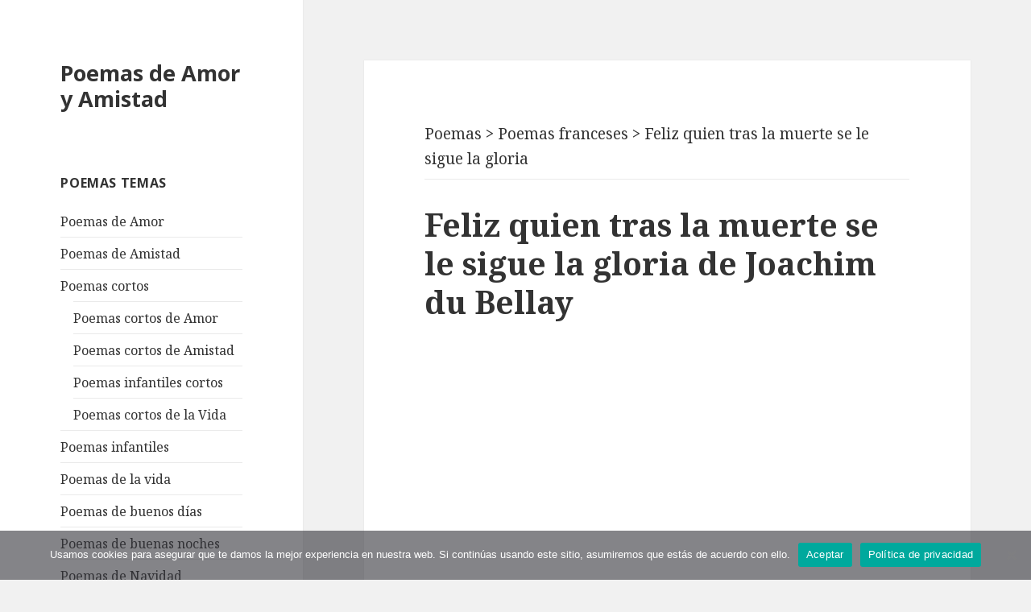

--- FILE ---
content_type: text/html; charset=utf-8
request_url: https://www.google.com/recaptcha/api2/aframe
body_size: 249
content:
<!DOCTYPE HTML><html><head><meta http-equiv="content-type" content="text/html; charset=UTF-8"></head><body><script nonce="8oDnXt8ykERQ6sWqbblRQg">/** Anti-fraud and anti-abuse applications only. See google.com/recaptcha */ try{var clients={'sodar':'https://pagead2.googlesyndication.com/pagead/sodar?'};window.addEventListener("message",function(a){try{if(a.source===window.parent){var b=JSON.parse(a.data);var c=clients[b['id']];if(c){var d=document.createElement('img');d.src=c+b['params']+'&rc='+(localStorage.getItem("rc::a")?sessionStorage.getItem("rc::b"):"");window.document.body.appendChild(d);sessionStorage.setItem("rc::e",parseInt(sessionStorage.getItem("rc::e")||0)+1);localStorage.setItem("rc::h",'1768744103387');}}}catch(b){}});window.parent.postMessage("_grecaptcha_ready", "*");}catch(b){}</script></body></html>